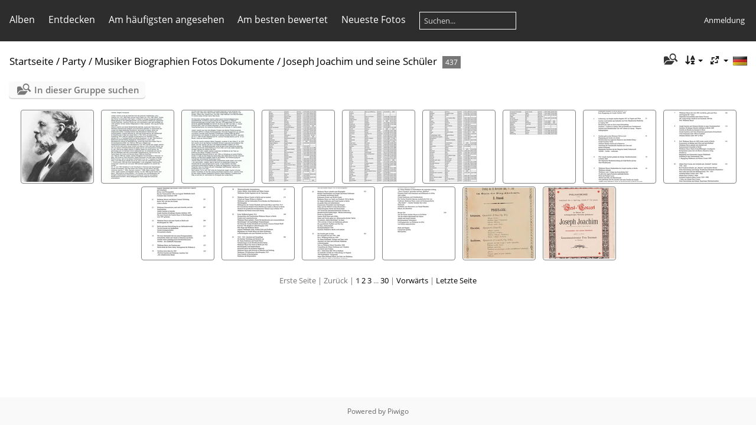

--- FILE ---
content_type: text/html; charset=utf-8
request_url: http://www.dj-bibi.de/piwigo/index.php?/category/31
body_size: 42367
content:
<!DOCTYPE html>
<html lang=de dir=ltr>
<head>
<title>Party / Musiker Biographien Fotos Dokumente / Joseph Joachim und seine Schüler</title>
<link rel="shortcut icon" type="image/x-icon" href="themes/default/icon/favicon.ico">
<link rel="stylesheet" type="text/css" href="themes/modus/css/open-sans/open-sans.css"> <link rel="stylesheet" type="text/css" href="_data/combined/11wh99v.css">   <link rel=canonical href="index.php?/category/31">
<meta name=viewport content="width=device-width,initial-scale=1">

<meta name="generator" content="Piwigo (aka PWG), see piwigo.org">

<meta name="description" content="Party / Musiker Biographien Fotos Dokumente / Joseph Joachim und seine Schüler">


<style type="text/css">
.thumbnails SPAN,.thumbnails .wrap2 A{width:122px}.thumbnails .wrap2{height:123px}@media (-webkit-min-device-pixel-ratio:1.3) and (-webkit-max-device-pixel-ratio:1.7),(min-resolution:124.8dpi) and (max-resolution:163.2dpi){.thumbnails SPAN,.thumbnails .wrap2 A{width:82px}.thumbnails .wrap2{height:83px}.thumbnails .wrap2 IMG{max-width:80px;max-height:80px;}}@media (-webkit-min-device-pixel-ratio:1.7) and (-webkit-max-device-pixel-ratio:2.5),(min-resolution:163.2dpi) and (max-resolution:240dpi){.thumbnails SPAN,.thumbnails .wrap2 A{width:62px}.thumbnails .wrap2{height:63px}.thumbnails .wrap2 IMG{max-width:60px;max-height:60px;}}@media (-webkit-min-device-pixel-ratio:2.5),(min-resolution:240dpi){.thumbnails SPAN,.thumbnails .wrap2 A{width:42px}.thumbnails .wrap2{height:43px}.thumbnails .wrap2 IMG{max-width:40px;max-height:40px;}}@media(max-width:258px) and (-webkit-max-device-pixel-ratio:1),(max-width:258px) and (max-resolution:96dpi),(max-width:178px) and (-webkit-min-device-pixel-ratio:1.3) and (-webkit-max-device-pixel-ratio:1.7),(max-width:178px) and (min-resolution:124.8dpi) and (max-resolution:163.2dpi),(max-width:138px) and (-webkit-min-device-pixel-ratio:1.7) and (-webkit-max-device-pixel-ratio:2.5),(max-width:138px) and (min-resolution:163.2dpi) and (max-resolution:240dpi),(max-width:98px) and (-webkit-min-device-pixel-ratio:2.5),(max-width:98px) and (min-resolution:240dpi){.thumbnails .wrap2{height:auto;border:0}.thumbnails .thumbLegend{height:auto;min-height:4em;overflow:visible;}}@media(max-width:130px) and (-webkit-max-device-pixel-ratio:1),(max-width:130px) and (max-resolution:96dpi),(max-width:90px) and (-webkit-min-device-pixel-ratio:1.3) and (-webkit-max-device-pixel-ratio:1.7),(max-width:90px) and (min-resolution:124.8dpi) and (max-resolution:163.2dpi),(max-width:70px) and (-webkit-min-device-pixel-ratio:1.7) and (-webkit-max-device-pixel-ratio:2.5),(max-width:70px) and (min-resolution:163.2dpi) and (max-resolution:240dpi),(max-width:50px) and (-webkit-min-device-pixel-ratio:2.5),(max-width:50px) and (min-resolution:240dpi){.thumbnails .wrap1{margin:0 0 5px}.thumbnails .wrap2{display:block}.thumbnails SPAN, .thumbnails .wrap2 A{max-width:99.8%}.thumbnails .wrap2 IMG{max-width:100%}}.thumbLegend {font-size: 90%}</style>
</head>

<body id=theCategoryPage class="section-categories category-31 " data-infos='{"section":"categories","category_id":"31"}'>





<aside id=menubar>
		<dl id=mbCategories>
<dt>
	<a href="index.php?/categories">Alben</a>
</dt>
<dd>
  <ul>
    <li >
      <a href="index.php?/category/FCTVUrbach"  title="69 Fotos in diesem Album / 4270 Fotos in 84 Unteralben">FC TV Urbach</a>
      <span class="menuInfoCat badge" title="69 Fotos in diesem Album / 4270 Fotos in 84 Unteralben">4339</span>
    <ul>
    <li >
      <a href="index.php?/category/59"  title="25 Fotos in diesem Album">FCTV Urbach Allgemeines</a>
      <span class="menuInfoCat badge" title="25 Fotos in diesem Album">25</span>
      </li>
    
    <li >
      <a href="index.php?/category/55"  title="13 Fotos in diesem Album">Württembergischer Pokalsieger 1958</a>
      <span class="menuInfoCat badge" title="13 Fotos in diesem Album">13</span>
      </li>
    
    <li >
      <a href="index.php?/category/75"  title="5 Fotos in diesem Album">Württembergische A-Jugendmeisterschaft 1958</a>
      <span class="menuInfoCat badge" title="5 Fotos in diesem Album">5</span>
      </li>
    
    <li >
      <a href="index.php?/category/92"  title="53 Fotos in diesem Album / 5 Fotos in 1 Unteralbum">Spiele in den 1940ziger Jahren</a>
      <span class="menuInfoCat badge" title="53 Fotos in diesem Album / 5 Fotos in 1 Unteralbum">58</span>
    <ul>
    <li >
      <a href="index.php?/category/133"  title="5 Fotos in diesem Album">Spiele in den 1940ziger Jahren Ergebnisliste</a>
      <span class="menuInfoCat badge" title="5 Fotos in diesem Album">5</span>
      </li>
    </ul></li>
    <li >
      <a href="index.php?/category/93"  title="110 Fotos in diesem Album / 20 Fotos in 1 Unteralbum">Spiele in der 1950ziger Jahren</a>
      <span class="menuInfoCat badge" title="110 Fotos in diesem Album / 20 Fotos in 1 Unteralbum">130</span>
    <ul>
    <li >
      <a href="index.php?/category/134"  title="20 Fotos in diesem Album">Spiele in den 1950ziger Jahren Ergebnisliste</a>
      <span class="menuInfoCat badge" title="20 Fotos in diesem Album">20</span>
      </li>
    </ul></li>
    <li >
      <a href="index.php?/category/68"  title="76 Fotos in diesem Album">FCTV Urbach 60ziger Jahre</a>
      <span class="menuInfoCat badge" title="76 Fotos in diesem Album">76</span>
      </li>
    
    <li >
      <a href="index.php?/category/54"  title="31 Fotos in diesem Album">II. Amateurliga Staffel 1 1950 - 1978</a>
      <span class="menuInfoCat badge" title="31 Fotos in diesem Album">31</span>
      </li>
    
    <li >
      <a href="index.php?/category/56"  title="10 Fotos in diesem Album">Meisterschaftsjahr 1955</a>
      <span class="menuInfoCat badge" title="10 Fotos in diesem Album">10</span>
      </li>
    
    <li >
      <a href="index.php?/category/57"  title="41 Fotos in diesem Album">Meisterjahr 1967 1968</a>
      <span class="menuInfoCat badge" title="41 Fotos in diesem Album">41</span>
      </li>
    
    <li >
      <a href="index.php?/category/51"  title="63 Fotos in diesem Album">Erste Amateurliga Saison 1968 1969</a>
      <span class="menuInfoCat badge" title="63 Fotos in diesem Album">63</span>
      </li>
    
    <li >
      <a href="index.php?/category/53"  title="40 Fotos in diesem Album">Erste Amateurliga 1969 1970</a>
      <span class="menuInfoCat badge" title="40 Fotos in diesem Album">40</span>
      </li>
    
    <li >
      <a href="index.php?/category/50"  title="12 Fotos in diesem Album">Jubiläum 1971 FCTV Urbach Borussia Mönchengladbach</a>
      <span class="menuInfoCat badge" title="12 Fotos in diesem Album">12</span>
      </li>
    
    <li >
      <a href="index.php?/category/97"  title="24 Fotos in diesem Album">Saison 1971 1972</a>
      <span class="menuInfoCat badge" title="24 Fotos in diesem Album">24</span>
      </li>
    
    <li >
      <a href="index.php?/category/52"  title="45 Fotos in diesem Album">Meisterschaftsjahr 1977 1978</a>
      <span class="menuInfoCat badge" title="45 Fotos in diesem Album">45</span>
      </li>
    
    <li >
      <a href="index.php?/category/72"  title="16 Fotos in diesem Album">FCTV Urbach Saison 1978 1979</a>
      <span class="menuInfoCat badge" title="16 Fotos in diesem Album">16</span>
      </li>
    
    <li >
      <a href="index.php?/category/99"  title="39 Fotos in diesem Album">Saison 1978 1979</a>
      <span class="menuInfoCat badge" title="39 Fotos in diesem Album">39</span>
      </li>
    
    <li >
      <a href="index.php?/category/95"  title="33 Fotos in diesem Album">FCTV Urbach Saison 1981/82</a>
      <span class="menuInfoCat badge" title="33 Fotos in diesem Album">33</span>
      </li>
    
    <li >
      <a href="index.php?/category/94"  title="33 Fotos in diesem Album">FCTV Urbach Saison 1982 1983</a>
      <span class="menuInfoCat badge" title="33 Fotos in diesem Album">33</span>
      </li>
    
    <li >
      <a href="index.php?/category/96"  title="35 Fotos in diesem Album">FCTV Urbach Saison 1984 1985</a>
      <span class="menuInfoCat badge" title="35 Fotos in diesem Album">35</span>
      </li>
    
    <li >
      <a href="index.php?/category/100"  title="35 Fotos in diesem Album">Saison 1985 1986</a>
      <span class="menuInfoCat badge" title="35 Fotos in diesem Album">35</span>
      </li>
    
    <li >
      <a href="index.php?/category/98"  title="34 Fotos in diesem Album">Saison 1986 1987</a>
      <span class="menuInfoCat badge" title="34 Fotos in diesem Album">34</span>
      </li>
    
    <li >
      <a href="index.php?/category/58"  title="50 Fotos in diesem Album">Meisterjahr 1987 1988</a>
      <span class="menuInfoCat badge" title="50 Fotos in diesem Album">50</span>
      </li>
    
    <li >
      <a href="index.php?/category/70"  title="7 Fotos in diesem Album">FCTV Urbach Rudi Degele</a>
      <span class="menuInfoCat badge" title="7 Fotos in diesem Album">7</span>
      </li>
    
    <li >
      <a href="index.php?/category/61"  title="23 Fotos in diesem Album">1. Mannschaften</a>
      <span class="menuInfoCat badge" title="23 Fotos in diesem Album">23</span>
      </li>
    
    <li >
      <a href="index.php?/category/69"  title="7 Fotos in diesem Album">FCTV Urbach Reservemannschaften</a>
      <span class="menuInfoCat badge" title="7 Fotos in diesem Album">7</span>
      </li>
    
    <li >
      <a href="index.php?/category/62"  title="40 Fotos in diesem Album">Jugendmannschaften</a>
      <span class="menuInfoCat badge" title="40 Fotos in diesem Album">40</span>
      </li>
    
    <li >
      <a href="index.php?/category/67"  title="25 Fotos in diesem Album">Alte Herren Fussball</a>
      <span class="menuInfoCat badge" title="25 Fotos in diesem Album">25</span>
      </li>
    
    <li >
      <a href="index.php?/category/64"  title="40 Fotos in diesem Album">Spielberichte 1970 1979</a>
      <span class="menuInfoCat badge" title="40 Fotos in diesem Album">40</span>
      </li>
    
    <li >
      <a href="index.php?/category/73"  title="15 Fotos in diesem Album">Spielberichte 1980 bis 1989</a>
      <span class="menuInfoCat badge" title="15 Fotos in diesem Album">15</span>
      </li>
    
    <li >
      <a href="index.php?/category/66"  title="42 Fotos in diesem Album">Nachbarschaftsturniere</a>
      <span class="menuInfoCat badge" title="42 Fotos in diesem Album">42</span>
      </li>
    
    <li >
      <a href="index.php?/category/65"  title="43 Fotos in diesem Album">Statistiken Tabellen</a>
      <span class="menuInfoCat badge" title="43 Fotos in diesem Album">43</span>
      </li>
    
    <li >
      <a href="index.php?/category/80"  title="41 Fotos in diesem Album">Fussball-Hit 1989 Prominenten-Auswahl SC Urbach AH</a>
      <span class="menuInfoCat badge" title="41 Fotos in diesem Album">41</span>
      </li>
    
    <li >
      <a href="index.php?/category/102"  title="4 Fotos in diesem Album">Nostalgische Fussballspiel 07.09.1990</a>
      <span class="menuInfoCat badge" title="4 Fotos in diesem Album">4</span>
      </li>
    
    <li >
      <a href="index.php?/category/77"  title="92 Fotos in diesem Album">Turnabteilung</a>
      <span class="menuInfoCat badge" title="92 Fotos in diesem Album">92</span>
      </li>
    
    <li >
      <a href="index.php?/category/74"  title="10 Fotos in diesem Album">FCTV Urbach Hauptversammlungen</a>
      <span class="menuInfoCat badge" title="10 Fotos in diesem Album">10</span>
      </li>
    
    <li >
      <a href="index.php?/category/60"  title="6 Fotos in diesem Album">FCTV TSV Fusion</a>
      <span class="menuInfoCat badge" title="6 Fotos in diesem Album">6</span>
      </li>
    
    <li >
      <a href="index.php?/category/85"  title="86 Fotos in diesem Album / 659 Fotos in 9 Unteralben">TSV Urbach</a>
      <span class="menuInfoCat badge" title="86 Fotos in diesem Album / 659 Fotos in 9 Unteralben">745</span>
    <ul>
    <li >
      <a href="index.php?/category/124"  title="76 Fotos in diesem Album">TSV Urbach Chronik</a>
      <span class="menuInfoCat badge" title="76 Fotos in diesem Album">76</span>
      </li>
    
    <li >
      <a href="index.php?/category/123"  title="11 Fotos in diesem Album">TSV Urbach Kurz Wilfried</a>
      <span class="menuInfoCat badge" title="11 Fotos in diesem Album">11</span>
      </li>
    
    <li >
      <a href="index.php?/category/110"  title="64 Fotos in diesem Album">TSV Urbach Saison 1970/71 A-Klasse</a>
      <span class="menuInfoCat badge" title="64 Fotos in diesem Album">64</span>
      </li>
    
    <li >
      <a href="index.php?/category/109"  title="13 Fotos in diesem Album">TSV Urbach 50 Jahre Fussball 1922 - 1972</a>
      <span class="menuInfoCat badge" title="13 Fotos in diesem Album">13</span>
      </li>
    
    <li >
      <a href="index.php?/category/107"  title="33 Fotos in diesem Album">TSV Urbach Festschrift 50 Jahre 1949</a>
      <span class="menuInfoCat badge" title="33 Fotos in diesem Album">33</span>
      </li>
    
    <li >
      <a href="index.php?/category/106"  title="46 Fotos in diesem Album">Nachbarschaftsturniere</a>
      <span class="menuInfoCat badge" title="46 Fotos in diesem Album">46</span>
      </li>
    
    <li >
      <a href="index.php?/category/105"  title="360 Fotos in diesem Album">Spielberichte</a>
      <span class="menuInfoCat badge" title="360 Fotos in diesem Album">360</span>
      </li>
    
    <li >
      <a href="index.php?/category/86"  title="52 Fotos in diesem Album">TSV Urbach Statistiken Tabellen</a>
      <span class="menuInfoCat badge" title="52 Fotos in diesem Album">52</span>
      </li>
    
    <li >
      <a href="index.php?/category/121"  title="4 Fotos in diesem Album">TSV Urbach Turnabteilung</a>
      <span class="menuInfoCat badge" title="4 Fotos in diesem Album">4</span>
      </li>
    </ul></li>
    <li >
      <a href="index.php?/category/76"  title="45 Fotos in diesem Album">Fotos zeitlich noch nicht zugeordnet</a>
      <span class="menuInfoCat badge" title="45 Fotos in diesem Album">45</span>
      </li>
    
    <li >
      <a href="index.php?/category/78"  title="145 Fotos in diesem Album / 749 Fotos in 15 Unteralben">Urbacher Chronik</a>
      <span class="menuInfoCat badge" title="145 Fotos in diesem Album / 749 Fotos in 15 Unteralben">894</span>
    <ul>
    <li >
      <a href="index.php?/category/138"  title="112 Fotos in diesem Album">Afrakriche 500 Jahre 2010</a>
      <span class="menuInfoCat badge" title="112 Fotos in diesem Album">112</span>
      </li>
    
    <li >
      <a href="index.php?/category/130"  title="77 Fotos in diesem Album">Urbach entdecken Magazin 2025</a>
      <span class="menuInfoCat badge" title="77 Fotos in diesem Album">77</span>
      </li>
    
    <li >
      <a href="index.php?/category/117"  title="19 Fotos in diesem Album">Alt Urbach (von Manfred Lutz)</a>
      <span class="menuInfoCat badge" title="19 Fotos in diesem Album">19</span>
      </li>
    
    <li >
      <a href="index.php?/category/114"  title="77 Fotos in diesem Album">Ansichtskarten Urbach</a>
      <span class="menuInfoCat badge" title="77 Fotos in diesem Album">77</span>
      </li>
    
    <li >
      <a href="index.php?/category/91"  title="50 Fotos in diesem Album">Baura Kommunista Fabrikler</a>
      <span class="menuInfoCat badge" title="50 Fotos in diesem Album">50</span>
      </li>
    
    <li >
      <a href="index.php?/category/89"  title="90 Fotos in diesem Album / 9 Fotos in 1 Unteralbum">Gastwirtschaften in Urbach</a>
      <span class="menuInfoCat badge" title="90 Fotos in diesem Album / 9 Fotos in 1 Unteralbum">99</span>
    <ul>
    <li >
      <a href="index.php?/category/122"  title="9 Fotos in diesem Album">Gasthaus zum Löwen</a>
      <span class="menuInfoCat badge" title="9 Fotos in diesem Album">9</span>
      </li>
    </ul></li>
    <li >
      <a href="index.php?/category/84"  title="22 Fotos in diesem Album / 104 Fotos in 1 Unteralbum">Urbacher Vereine</a>
      <span class="menuInfoCat badge" title="22 Fotos in diesem Album / 104 Fotos in 1 Unteralbum">126</span>
    <ul>
    <li >
      <a href="index.php?/category/90"  title="104 Fotos in diesem Album">Feuerwehr Urbach</a>
      <span class="menuInfoCat badge" title="104 Fotos in diesem Album">104</span>
      </li>
    </ul></li>
    <li >
      <a href="index.php?/category/83"  title="48 Fotos in diesem Album">Vergangen - nicht vergessen</a>
      <span class="menuInfoCat badge" title="48 Fotos in diesem Album">48</span>
      </li>
    
    <li >
      <a href="index.php?/category/82"  title="70 Fotos in diesem Album">Urbacher Rathäuser - Ansichten und Einsichtem</a>
      <span class="menuInfoCat badge" title="70 Fotos in diesem Album">70</span>
      </li>
    
    <li >
      <a href="index.php?/category/81"  title="21 Fotos in diesem Album">Urbach Fotogalerie Josef Uhl</a>
      <span class="menuInfoCat badge" title="21 Fotos in diesem Album">21</span>
      </li>
    
    <li >
      <a href="index.php?/category/118"  title="40 Fotos in diesem Album">Urbacher Persönlichkeiten</a>
      <span class="menuInfoCat badge" title="40 Fotos in diesem Album">40</span>
      </li>
    
    <li >
      <a href="index.php?/category/129"  title="8 Fotos in diesem Album">Urbach Wochenblatt 05.12.2024</a>
      <span class="menuInfoCat badge" title="8 Fotos in diesem Album">8</span>
      </li>
    
    <li >
      <a href="index.php?/category/79"  title="2 Fotos in diesem Album">Jahrgang 1948 1949</a>
      <span class="menuInfoCat badge" title="2 Fotos in diesem Album">2</span>
      </li>
    </ul></li>
    <li >
      <a href="index.php?/category/108"  title="81 Fotos in diesem Album / 381 Fotos in 9 Unteralben">SC Urbach</a>
      <span class="menuInfoCat badge" title="81 Fotos in diesem Album / 381 Fotos in 9 Unteralben">462</span>
    <ul>
    <li >
      <a href="index.php?/category/139"  title="73 Fotos in diesem Album">SC Urbach Saison 2025/26</a>
      <span class="menuInfoCat badge" title="73 Fotos in diesem Album">73</span>
      </li>
    
    <li >
      <a href="index.php?/category/132"  title="101 Fotos in diesem Album">SC Urbach I Saison 1991 1992 Bezirksliga Meister Sonderheft Zeitungsberichte</a>
      <span class="menuInfoCat badge" title="101 Fotos in diesem Album">101</span>
      </li>
    
    <li >
      <a href="index.php?/category/131"  title="55 Fotos in diesem Album / 29 Fotos in 2 Unteralben">SC Urbach I Meister Saison 1991 1992 Bezirksliga Rems Murr</a>
      <span class="menuInfoCat badge" title="55 Fotos in diesem Album / 29 Fotos in 2 Unteralben">84</span>
    <ul>
    <li >
      <a href="index.php?/category/137"  title="20 Fotos in diesem Album">SC Urbach Saison 1991/92 Spielergalerie</a>
      <span class="menuInfoCat badge" title="20 Fotos in diesem Album">20</span>
      </li>
    
    <li >
      <a href="index.php?/category/136"  title="9 Fotos in diesem Album">SC Urbach Gastspiel Eintracht Frankfurt</a>
      <span class="menuInfoCat badge" title="9 Fotos in diesem Album">9</span>
      </li>
    </ul></li>
    <li >
      <a href="index.php?/category/120"  title="4 Fotos in diesem Album">Saison 1988/89 Bezirksliga Rems-Murr</a>
      <span class="menuInfoCat badge" title="4 Fotos in diesem Album">4</span>
      </li>
    
    <li >
      <a href="index.php?/category/126"  title="1 Foto in diesem Album">Saison 1989/90 Bezirksliga Rems-Murr</a>
      <span class="menuInfoCat badge" title="1 Foto in diesem Album">1</span>
      </li>
    
    <li >
      <a href="index.php?/category/88"  title="75 Fotos in diesem Album">SC Urbach 1997 100 Jahre Turnen 75 Jahre Fussball</a>
      <span class="menuInfoCat badge" title="75 Fotos in diesem Album">75</span>
      </li>
    
    <li >
      <a href="index.php?/category/135"  title="43 Fotos in diesem Album">SC Urbach Legenden und Fans</a>
      <span class="menuInfoCat badge" title="43 Fotos in diesem Album">43</span>
      </li>
    </ul></li>
    <li >
      <a href="index.php?/category/111"  title="92 Fotos in diesem Album">SKV Schorndorf</a>
      <span class="menuInfoCat badge" title="92 Fotos in diesem Album">92</span>
      </li>
    
    <li >
      <a href="index.php?/category/112"  title="43 Fotos in diesem Album">Sport in Schorndorf</a>
      <span class="menuInfoCat badge" title="43 Fotos in diesem Album">43</span>
      </li>
    
    <li >
      <a href="index.php?/category/113"  title="364 Fotos in diesem Album / 199 Fotos in 5 Unteralben">VfL Schorndorf</a>
      <span class="menuInfoCat badge" title="364 Fotos in diesem Album / 199 Fotos in 5 Unteralben">563</span>
    <ul>
    <li >
      <a href="index.php?/category/128"  title="38 Fotos in diesem Album">VfL Schorndorf Tabellen Statistiken</a>
      <span class="menuInfoCat badge" title="38 Fotos in diesem Album">38</span>
      </li>
    
    <li >
      <a href="index.php?/category/119"  title="10 Fotos in diesem Album">VfL Schorndorf Saison 1960/61 Meister A-Klasse</a>
      <span class="menuInfoCat badge" title="10 Fotos in diesem Album">10</span>
      </li>
    
    <li >
      <a href="index.php?/category/127"  title="103 Fotos in diesem Album">VfL Schorndorf Saison 1981/82 Landesliga</a>
      <span class="menuInfoCat badge" title="103 Fotos in diesem Album">103</span>
      </li>
    
    <li >
      <a href="index.php?/category/115"  title="26 Fotos in diesem Album">VfL Schorndorf Jubiläen</a>
      <span class="menuInfoCat badge" title="26 Fotos in diesem Album">26</span>
      </li>
    
    <li >
      <a href="index.php?/category/116"  title="22 Fotos in diesem Album">VfL Schorndorf Frauenfussball</a>
      <span class="menuInfoCat badge" title="22 Fotos in diesem Album">22</span>
      </li>
    </ul></li>
    <li >
      <a href="index.php?/category/47"  title="183 Fotos in diesem Album">Leserbriefe</a>
      <span class="menuInfoCat badge" title="183 Fotos in diesem Album">183</span>
      </li>
    </ul></li>
    <li >
      <a href="index.php?/category/16"  title="5135 Fotos in 28 Unteralben">Party</a>
      <span class="menuInfoCatByChild badge" title="5135 Fotos in 28 Unteralben">5135</span>
    <ul>
    <li >
      <a href="index.php?/category/Musiker" rel="up" title="4878 Fotos in 12 Unteralben">Musiker Biographien Fotos Dokumente</a>
      <span class="menuInfoCatByChild badge" title="4878 Fotos in 12 Unteralben">4878</span>
    <ul>
    <li >
      <a href="index.php?/category/41"  title="10 Fotos in diesem Album">Havemann Gustav Quartett</a>
      <span class="menuInfoCat badge" title="10 Fotos in diesem Album">10</span>
      </li>
    
    <li >
      <a href="index.php?/category/38"  title="9 Fotos in diesem Album">Schad Otto 1904 1981</a>
      <span class="menuInfoCat badge" title="9 Fotos in diesem Album">9</span>
      </li>
    
    <li >
      <a href="index.php?/category/36"  title="37 Fotos in diesem Album">BPhO Orchesterbesetzungen</a>
      <span class="menuInfoCat badge" title="37 Fotos in diesem Album">37</span>
      </li>
    
    <li >
      <a href="index.php?/category/34"  title="93 Fotos in diesem Album">BPhO Dirigenten Intendanten Ereignisse Zeitschiene</a>
      <span class="menuInfoCat badge" title="93 Fotos in diesem Album">93</span>
      </li>
    
    <li >
      <a href="index.php?/category/32"  title="4 Fotos in diesem Album">Ungeklaert</a>
      <span class="menuInfoCat badge" title="4 Fotos in diesem Album">4</span>
      </li>
    
    <li class="selected">
      <a href="index.php?/category/31"  title="437 Fotos in diesem Album">Joseph Joachim und seine Schüler</a>
      <span class="menuInfoCat badge" title="437 Fotos in diesem Album">437</span>
      </li>
    
    <li >
      <a href="index.php?/category/29"  title="18 Fotos in diesem Album">Concerthaus Berlin - Geschichte(n)</a>
      <span class="menuInfoCat badge" title="18 Fotos in diesem Album">18</span>
      </li>
    
    <li >
      <a href="index.php?/category/27"  title="113 Fotos in diesem Album">Chronik des BPhO von 1882 - 1901</a>
      <span class="menuInfoCat badge" title="113 Fotos in diesem Album">113</span>
      </li>
    
    <li >
      <a href="index.php?/category/25"  title="2481 Fotos in diesem Album">Raritäten</a>
      <span class="menuInfoCat badge" title="2481 Fotos in diesem Album">2481</span>
      </li>
    
    <li >
      <a href="index.php?/category/42"  title="2 Fotos in diesem Album">Raritäten II</a>
      <span class="menuInfoCat badge" title="2 Fotos in diesem Album">2</span>
      </li>
    
    <li >
      <a href="index.php?/category/24"  title="1433 Fotos in diesem Album">Berliner Philharmoniker</a>
      <span class="menuInfoCat badge" title="1433 Fotos in diesem Album">1433</span>
      </li>
    
    <li >
      <a href="index.php?/category/23"  title="241 Fotos in diesem Album">Mosch Ernst & Seine Original Egerländer Musikanten</a>
      <span class="menuInfoCat badge" title="241 Fotos in diesem Album">241</span>
      </li>
    </ul></li>
    <li >
      <a href="index.php?/category/Bilder"  title="213 Fotos in 13 Unteralben">Partybilder</a>
      <span class="menuInfoCatByChild badge" title="213 Fotos in 13 Unteralben">213</span>
    <ul>
    <li >
      <a href="index.php?/category/103"  title="12 Fotos in diesem Album">SC Urbach AH Oldie-Night Best Of</a>
      <span class="menuInfoCat badge" title="12 Fotos in diesem Album">12</span>
      </li>
    
    <li >
      <a href="index.php?/category/45"  title="8 Fotos in diesem Album">2018 Rosenmontag Kath. Kirchengemeinde Schorndorf</a>
      <span class="menuInfoCat badge" title="8 Fotos in diesem Album">8</span>
      </li>
    
    <li >
      <a href="index.php?/category/44"  title="38 Fotos in diesem Album">Oldie Night Leutenbach</a>
      <span class="menuInfoCat badge" title="38 Fotos in diesem Album">38</span>
      </li>
    
    <li >
      <a href="index.php?/category/43"  title="12 Fotos in diesem Album">2005 Oldie Night Urbach</a>
      <span class="menuInfoCat badge" title="12 Fotos in diesem Album">12</span>
      </li>
    
    <li >
      <a href="index.php?/category/1"  title="11 Fotos in diesem Album">Auswahl</a>
      <span class="menuInfoCat badge" title="11 Fotos in diesem Album">11</span>
      </li>
    
    <li >
      <a href="index.php?/category/2"  title="13 Fotos in diesem Album">2015 Oldie Night Urbach</a>
      <span class="menuInfoCat badge" title="13 Fotos in diesem Album">13</span>
      </li>
    
    <li >
      <a href="index.php?/category/5"  title="7 Fotos in diesem Album">2012 Welzheim</a>
      <span class="menuInfoCat badge" title="7 Fotos in diesem Album">7</span>
      </li>
    
    <li >
      <a href="index.php?/category/4"  title="7 Fotos in diesem Album">2012 Waiblingen Skihüttengaudi</a>
      <span class="menuInfoCat badge" title="7 Fotos in diesem Album">7</span>
      </li>
    
    <li >
      <a href="index.php?/category/6"  title="29 Fotos in diesem Album">2011 Winterbach</a>
      <span class="menuInfoCat badge" title="29 Fotos in diesem Album">29</span>
      </li>
    
    <li >
      <a href="index.php?/category/7"  title="24 Fotos in diesem Album">2011 Oldie Night Urbach</a>
      <span class="menuInfoCat badge" title="24 Fotos in diesem Album">24</span>
      </li>
    
    <li >
      <a href="index.php?/category/8"  title="20 Fotos in diesem Album">2010 Oldie Night Urbach</a>
      <span class="menuInfoCat badge" title="20 Fotos in diesem Album">20</span>
      </li>
    
    <li >
      <a href="index.php?/category/9"  title="13 Fotos in diesem Album">2008 Waiblingen Schwanen</a>
      <span class="menuInfoCat badge" title="13 Fotos in diesem Album">13</span>
      </li>
    
    <li >
      <a href="index.php?/category/10"  title="19 Fotos in diesem Album">2008 Halloween</a>
      <span class="menuInfoCat badge" title="19 Fotos in diesem Album">19</span>
      </li>
    </ul></li>
    <li >
      <a href="index.php?/category/Presse"  title="44 Fotos in diesem Album">Presse über die Parties</a>
      <span class="menuInfoCat badge" title="44 Fotos in diesem Album">44</span>
  </li></ul></li></ul>

	<p class="totalImages">9474 Fotos</p>
</dd>
	</dl>
		<dl id=mbSpecials>
<dt><a>Entdecken</a></dt>
<dd>
	<ul><li><a href="index.php?/most_visited" title="Die meist angesehenen Fotos anzeigen">Am häufigsten angesehen</a></li><li><a href="index.php?/best_rated" title="Die am besten bewerteten Fotos anzeigen">Am besten bewertet</a></li><li><a href="index.php?/recent_pics" title="Die neuesten Fotos anzeigen">Neueste Fotos</a></li><li><a href="index.php?/recent_cats" title="Kürzlich aktualisierte Alben anzeigen">Neueste Alben</a></li><li><a href="random.php" title="Fotos im Zufallsmodus anzeigen" rel="nofollow">Zufällige Fotos</a></li><li><a href="index.php?/created-monthly-calendar" title="Jeden Tag mit Fotos anzeigen, gegliedert nach Monat" rel="nofollow">Kalender</a></li><hr><li><a href="tags.php" title="Alle verfügbaren Schlagworte anzeigen">Schlagworte</a> (0)</li><li><a href="search.php" title="Suchen" rel="search">Suchen</a></li><li><a href="comments.php" title="Die neuesten Kommentare anzeigen">Kommentare</a> (53)</li><li><a href="about.php" title="Über Piwigo">Info</a></li><li><a href="notification.php" title="RSS-Feed" rel="nofollow">RSS-Feed</a></li></ul>
</dd>

	</dl>
	<dl id="mbMostVisited"><dt><a href="index.php?/most_visited" title="Die meist angesehenen Fotos anzeigen">Am häufigsten angesehen</a></dt></dl>
<dl id="mbBestRated"><dt><a href="index.php?/best_rated" title="Die am besten bewerteten Fotos anzeigen">Am besten bewertet</a></dt></dl>
<dl><dt><a href="index.php?/recent_pics" title="Die neuesten Fotos anzeigen">Neueste Fotos</a></dt></dl>
<dl style="float:none">
	<form style="margin:0;display:inline" action="qsearch.php" method=get id=quicksearch onsubmit="return this.q.value!='';">
		<input type="text" name=q id=qsearchInput placeholder="Suchen..." >
	</form>
</dl>
<dl style="float:right;margin-top:3px">
	<dt style="font-size:100%;font-weight:normal;padding-left:15px"><a href="identification.php" rel=nofollow>Anmeldung</a></dt>
	<dd style="right:0">
		<ul>
		<li><a href="identification.php" rel="nofollow">Anmeldung</a></li>
		<li><a href="password.php" title="Passwort vergessen?" rel="nofollow">Passwort vergessen?</a></li>
		</ul>
<form method=post action="identification.php" id=quickconnect><fieldset><legend>Schnelle Anmeldung</legend><p><label for=userX>Benutzername</label><br><input type=text name=username id=userX value="" style="width:99%"></p><p><label for=passX>Passwort</label><br><input type=password name=password id=passX style="width:99%"></p><p><label>Auto-Login&nbsp;<input type=checkbox name=remember_me value=1></label></p><p><input type=hidden name=redirect value="%2Fpiwigo%2Findex.php%3F%2Fcategory%2F31"><input type=submit name=login value="Absenden"></p></fieldset></form>
	</dd>
</dl>

</aside>
<a id="menuSwitcher" class="pwg-button" title="Menü"><span class="pwg-icon pwg-icon-menu"></span></a>




<div id="content" class="content contentWithMenu">
<div class="titrePage">
	<a id=albumActionsSwitcher class=pwg-button><span class="pwg-icon pwg-icon-ellipsis"></span></a><ul class="categoryActions">
    <li id="cmdSearchInSet"><a href="search.php?cat_id=31" title="In dieser Gruppe suchen" class="pwg-state-default pwg-button" rel="nofollow">
      <span class="gallery-icon-search-folder"></span><span class="pwg-button-text">In dieser Gruppe suchen</span>
    </a></li>


		<li><a id="sortOrderLink" title="Sortierreihenfolge" class="pwg-state-default pwg-button" rel="nofollow"><span class="pwg-icon pwg-icon-sort"></span><span class="pwg-button-text">Sortierreihenfolge</span></a><div id="sortOrderBox" class="switchBox"><div class="switchBoxTitle">Sortierreihenfolge</div><span>&#x2714; </span>Standard<br><span style="visibility:hidden">&#x2714; </span><a href="index.php?/category/31&amp;image_order=1" rel="nofollow">Bildname, A &rarr; Z</a><br><span style="visibility:hidden">&#x2714; </span><a href="index.php?/category/31&amp;image_order=2" rel="nofollow">Bildname, Z &rarr; A</a><br><span style="visibility:hidden">&#x2714; </span><a href="index.php?/category/31&amp;image_order=3" rel="nofollow">Aufnahmedatum, neu &rarr; alt</a><br><span style="visibility:hidden">&#x2714; </span><a href="index.php?/category/31&amp;image_order=4" rel="nofollow">Aufnahmedatum, alt &rarr; neu</a><br><span style="visibility:hidden">&#x2714; </span><a href="index.php?/category/31&amp;image_order=5" rel="nofollow">Veröffentlichungsdatum, neu &rarr; alt</a><br><span style="visibility:hidden">&#x2714; </span><a href="index.php?/category/31&amp;image_order=6" rel="nofollow">Veröffentlichungsdatum, alt &rarr; neu</a><br><span style="visibility:hidden">&#x2714; </span><a href="index.php?/category/31&amp;image_order=7" rel="nofollow">Bewertung, hoch &rarr; niedrig</a><br><span style="visibility:hidden">&#x2714; </span><a href="index.php?/category/31&amp;image_order=8" rel="nofollow">Bewertung, niedrig &rarr; hoch</a><br><span style="visibility:hidden">&#x2714; </span><a href="index.php?/category/31&amp;image_order=9" rel="nofollow">Besuche, hoch &rarr; niedrig</a><br><span style="visibility:hidden">&#x2714; </span><a href="index.php?/category/31&amp;image_order=10" rel="nofollow">Besuche, niedrig &rarr; hoch</a></div></li>
		<li><a id="derivativeSwitchLink" title="Bildgrößen" class="pwg-state-default pwg-button" rel="nofollow"><span class="pwg-icon pwg-icon-sizes"></span><span class="pwg-button-text">Bildgrößen</span></a><div id="derivativeSwitchBox" class="switchBox"><div class="switchBoxTitle">Bildgrößen</div><span>&#x2714; </span>quadratisch<br><span style="visibility:hidden">&#x2714; </span><a href="index.php?/category/31&amp;display=thumb" rel="nofollow">Vorschaubild</a><br><span style="visibility:hidden">&#x2714; </span><a href="index.php?/category/31&amp;display=medium" rel="nofollow">mittel</a><br><span style="visibility:hidden">&#x2714; </span><a href="index.php?/category/31&amp;display=large" rel="nofollow">groß</a></div></li>

<li id="languageSwitch"><a id="languageSwitchLink" title="Sprache" class="pwg-state-default pwg-button" rel="nofollow"><span class="pwg-icon langflag-de_DE">&nbsp;</span><span class="pwg-button-text">Sprache</span></a><div id="languageSwitchBox" class="switchBox"><div class="switchBoxTitle">Sprache</div><a rel="nofollow" href="index.php?/category/31&amp;lang=de_DE"><span class="pwg-icon langflag-de_DE">Deutsch [DE]</span>Deutsch </a><a rel="nofollow" href="index.php?/category/31&amp;lang=en_GB"><span class="pwg-icon langflag-en_GB">English [GB]</span>English </a><a rel="nofollow" href="index.php?/category/31&amp;lang=fr_FR"><span class="pwg-icon langflag-fr_FR">Français [FR]</span>Français </a><br></div></li>




	</ul>

<div id="breadcrumb">
  <h2><a href="/piwigo/">Startseite</a> / <a href="index.php?/category/16">Party</a> / <a href="index.php?/category/Musiker">Musiker Biographien Fotos Dokumente</a> / <a href="index.php?/category/31">Joseph Joachim und seine Schüler</a>
    <span class="badge nb_items">437</span>  </h2>


</div>



</div>





<div class="action-buttons">

  <div class="mcs-side-results search-in-set-button">
    <div>
      <p><a href="search.php?cat_id=31" class="gallery-icon-search-folder" rel="nofollow">In dieser Gruppe suchen</a></p>
    </div>
  </div>

</div>






<div class="loader"><img src="themes/default/images/ajax_loader.gif"></div>

<ul class="thumbnails" id="thumbnails">
  <li><span class="wrap1"><span class="wrap2"><a href="picture.php?/3169/category/31"><img src="_data/i/upload/2017/02/22/20170222205314-42c13073-sq.jpg" alt="Joachim Joseph 1831 1907 Foto" title="Joachim Joseph 1831 1907 Foto (3215 Besuche)"></a></span></span></li><li><span class="wrap1"><span class="wrap2"><a href="picture.php?/3167/category/31"><img src="_data/i/upload/2017/02/22/20170222205304-531cdbf6-sq.jpg" alt="Joachim Joseph 1831 1907 Kurzbiographie Seite 1" title="Joachim Joseph 1831 1907 Kurzbiographie Seite 1 (2532 Besuche)"></a></span></span></li><li><span class="wrap1"><span class="wrap2"><a href="picture.php?/3168/category/31"><img src="_data/i/upload/2017/02/22/20170222205310-ea087399-sq.jpg" alt="Joachim Joseph 1831 1907 Kurzbiographie Seite 2" title="Joachim Joseph 1831 1907 Kurzbiographie Seite 2 (2508 Besuche)"></a></span></span></li><li><span class="wrap1"><span class="wrap2"><a href="picture.php?/5159/category/31"><img src="_data/i/upload/2017/11/30/20171130212910-0622c600-sq.jpg" alt="Joachim Joseph Schueler Namensliste Seite 1" title="Joachim Joseph Schueler Namensliste Seite 1 (6063 Besuche, Bewertungspunktzahl 2.83)"></a></span></span></li><li><span class="wrap1"><span class="wrap2"><a href="picture.php?/5160/category/31"><img src="_data/i/upload/2017/11/30/20171130212919-cac08498-sq.jpg" alt="Joachim Joseph Schueler Namensliste Seite 2" title="Joachim Joseph Schueler Namensliste Seite 2 (4962 Besuche)"></a></span></span></li><li><span class="wrap1"><span class="wrap2"><a href="picture.php?/5161/category/31"><img src="_data/i/upload/2017/11/30/20171130212927-c8066c17-sq.jpg" alt="Joachim Joseph Schueler Namensliste Seite 3" title="Joachim Joseph Schueler Namensliste Seite 3 (2797 Besuche, Bewertungspunktzahl 2.47)"></a></span></span></li><li><span class="wrap1"><span class="wrap2"><a href="picture.php?/5162/category/31"><img src="_data/i/upload/2017/11/30/20171130212933-246157f8-sq.jpg" alt="Joachim Joseph Schueler Namensliste Seite 4" title="Joachim Joseph Schueler Namensliste Seite 4 (2658 Besuche)"></a></span></span></li><li><span class="wrap1"><span class="wrap2"><a href="picture.php?/3172/category/31"><img src="_data/i/upload/2017/02/22/20170222221946-fe95aa80-sq.jpg" alt="Joachim Joseph Waldemar Meyer Lebenslinien 1" title="Joachim Joseph Waldemar Meyer Lebenslinien 1 (2445 Besuche)"></a></span></span></li><li><span class="wrap1"><span class="wrap2"><a href="picture.php?/3173/category/31"><img src="_data/i/upload/2017/02/22/20170222221952-a1883365-sq.jpg" alt="Joachim Joseph Waldemar Meyer Lebenslinien 2" title="Joachim Joseph Waldemar Meyer Lebenslinien 2 (2415 Besuche)"></a></span></span></li><li><span class="wrap1"><span class="wrap2"><a href="picture.php?/3174/category/31"><img src="_data/i/upload/2017/02/22/20170222221957-93f70fb9-sq.jpg" alt="Joachim Joseph Waldemar Meyer Lebenslinien 3" title="Joachim Joseph Waldemar Meyer Lebenslinien 3 (2532 Besuche)"></a></span></span></li><li><span class="wrap1"><span class="wrap2"><a href="picture.php?/3175/category/31"><img src="_data/i/upload/2017/02/22/20170222222021-f9a17580-sq.jpg" alt="Joachim Joseph Waldemar Meyer Lebenslinien 4" title="Joachim Joseph Waldemar Meyer Lebenslinien 4 (2409 Besuche)"></a></span></span></li><li><span class="wrap1"><span class="wrap2"><a href="picture.php?/3176/category/31"><img src="_data/i/upload/2017/02/22/20170222222026-e5067671-sq.jpg" alt="Joachim Joseph Waldemar Meyer Lebenslinien 5" title="Joachim Joseph Waldemar Meyer Lebenslinien 5 (2473 Besuche)"></a></span></span></li><li><span class="wrap1"><span class="wrap2"><a href="picture.php?/3177/category/31"><img src="_data/i/upload/2017/02/22/20170222222030-652c900d-sq.jpg" alt="Joachim Joseph Waldemar Meyer Lebenslinien 6" title="Joachim Joseph Waldemar Meyer Lebenslinien 6 (2521 Besuche)"></a></span></span></li><li><span class="wrap1"><span class="wrap2"><a href="picture.php?/3346/category/31"><img src="_data/i/upload/2017/03/09/20170309231714-45714e5f-sq.jpg" alt="Joachim Joseph Plakat Quartett 1881" title="Joachim Joseph Plakat Quartett 1881 (3372 Besuche)"></a></span></span></li><li><span class="wrap1"><span class="wrap2"><a href="picture.php?/3347/category/31"><img src="_data/i/upload/2017/03/09/20170309231715-a36c418d-sq.jpg" alt="Joachim Joseph Jubilaeumskonzert 22.04.1899" title="Joachim Joseph Jubilaeumskonzert 22.04.1899 (3283 Besuche)"></a></span></span></li>
</ul>

<div class="navigationBar">
  <span class="navFirstLast">Erste Seite |</span>
  <span class="navPrevNext">Zurück |</span>
          <span class="pageNumberSelected">1</span>
            <a href="index.php?/category/31/start-15">2</a>
            <a href="index.php?/category/31/start-30">3</a>
        ...    <a href="index.php?/category/31/start-435">30</a>
      <span class="navPrevNext">| <a href="index.php?/category/31/start-15" rel="next">Vorwärts</a></span>
  <span class="navFirstLast">| <a href="index.php?/category/31/start-435" rel="last">Letzte Seite</a></span>
</div>

</div><div id="copyright">
	Powered by	<a href="https://de.piwigo.org">Piwigo</a>
	
<script type="text/javascript" src="themes/default/js/jquery.min.js?v16.2.0"></script>
<script type="text/javascript">//<![CDATA[

var h = jQuery("#theHeader div.banner").css("height");
		var d = jQuery("#menuSwitcher").css("padding-top");

		jQuery(document).ready(function(){
			if( jQuery('#theHeader div.banner').is(':visible') && jQuery("body").css("display") == "flex"){
				jQuery("#menuSwitcher").css("padding-top",parseInt(h)+parseInt(d));
			};
		});
try{document.cookie="caps="+(window.devicePixelRatio?window.devicePixelRatio:1)+"x"+document.documentElement.clientWidth+"x"+document.documentElement.clientHeight+";path=/piwigo/"}catch(er){document.cookie="caps=1x1x1x"+err.message;}
jQuery("#languageSwitchLink").click(function() {
	var elt = jQuery("#languageSwitchBox");
	elt.css("left", Math.min(jQuery(this).offset().left, jQuery(window).width() - elt.outerWidth(true) - 5))
		.css("top", jQuery(this).offset().top + jQuery(this).outerHeight(true))
		.toggle();
});
jQuery("#languageSwitchBox").on("mouseleave", function() {
	jQuery(this).hide();
});
(window.SwitchBox=window.SwitchBox||[]).push("#sortOrderLink", "#sortOrderBox");
(window.SwitchBox=window.SwitchBox||[]).push("#derivativeSwitchLink", "#derivativeSwitchBox");
//]]></script>
<script type="text/javascript">
(function() {
var s,after = document.getElementsByTagName('script')[document.getElementsByTagName('script').length-1];
s=document.createElement('script'); s.type='text/javascript'; s.async=true; s.src='_data/combined/565nrh.js';
after = after.parentNode.insertBefore(s, after);
})();
</script>
</div></body>
</html>